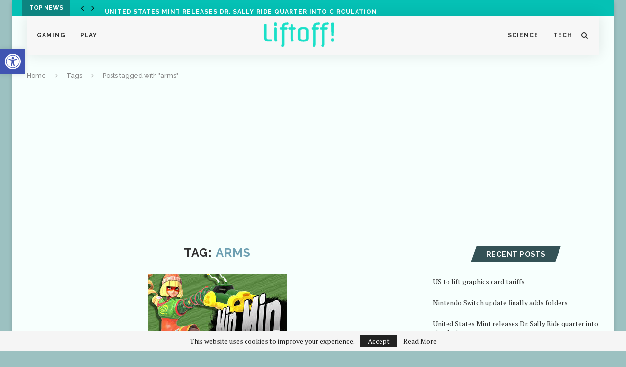

--- FILE ---
content_type: text/html; charset=UTF-8
request_url: https://liftoffmag.com/tag/arms/
body_size: 40912
content:
<!DOCTYPE html><html lang="en-US" prefix="og: http://ogp.me/ns# fb: http://ogp.me/ns/fb#"><head><meta charset="UTF-8"><meta http-equiv="X-UA-Compatible" content="IE=edge"><meta name="viewport" content="width=device-width, initial-scale=1"><link rel="profile" href="https://gmpg.org/xfn/11" /><link rel="shortcut icon" href="https://liftoffmag.com/wp-content/uploads/2020/04/favicon.png" type="image/x-icon" /><link rel="apple-touch-icon" sizes="180x180" href="https://liftoffmag.com/wp-content/uploads/2020/04/favicon.png"><link rel="alternate" type="application/rss+xml" title="Liftoff! RSS Feed" href="https://liftoffmag.com/feed/" /><link rel="alternate" type="application/atom+xml" title="Liftoff! Atom Feed" href="https://liftoffmag.com/feed/atom/" /><link rel="pingback" href="https://liftoffmag.com/xmlrpc.php" /> <!--[if lt IE 9]> <script src="https://liftoffmag.com/wp-content/themes/soledad/js/html5.js"></script> <![endif]--><link media="all" href="https://liftoffmag.com/wp-content/cache/autoptimize/css/autoptimize_ca320812f06d7aa8596764b202cd01f5.css" rel="stylesheet"><title>arms &#8211; Liftoff!</title><meta name='robots' content='max-image-preview:large' /><link rel='dns-prefetch' href='//fonts.googleapis.com' /><link rel="alternate" type="application/rss+xml" title="Liftoff! &raquo; Feed" href="https://liftoffmag.com/feed/" /><link rel="alternate" type="application/rss+xml" title="Liftoff! &raquo; Comments Feed" href="https://liftoffmag.com/comments/feed/" /><link rel="alternate" type="application/rss+xml" title="Liftoff! &raquo; arms Tag Feed" href="https://liftoffmag.com/tag/arms/feed/" /><link rel='stylesheet' id='penci-fonts-css' href='//fonts.googleapis.com/css?family=Raleway%3A300%2C300italic%2C400%2C400italic%2C500%2C500italic%2C700%2C700italic%2C800%2C800italic%7CPT+Serif%3A300%2C300italic%2C400%2C400italic%2C500%2C500italic%2C700%2C700italic%2C800%2C800italic%7CPlayfair+Display+SC%3A300%2C300italic%2C400%2C400italic%2C500%2C500italic%2C700%2C700italic%2C800%2C800italic%7CMontserrat%3A300%2C300italic%2C400%2C400italic%2C500%2C500italic%2C700%2C700italic%2C800%2C800italic%7COxygen%3A300%2C300italic%2C400%2C400italic%2C500%2C500italic%2C700%2C700italic%2C800%2C800italic%26subset%3Dlatin%2Ccyrillic%2Ccyrillic-ext%2Cgreek%2Cgreek-ext%2Clatin-ext&#038;display=swap&#038;ver=1.0' type='text/css' media='all' /> <script type="text/javascript" id="amber-js-extra">var amber_config = {"lookup_availability":"","site_name":"Liftoff!"};
//# sourceURL=amber-js-extra</script> <script type="text/javascript" src="https://liftoffmag.com/wp-includes/js/jquery/jquery.min.js?ver=3.7.1" id="jquery-core-js"></script> <link rel="https://api.w.org/" href="https://liftoffmag.com/wp-json/" /><link rel="alternate" title="JSON" type="application/json" href="https://liftoffmag.com/wp-json/wp/v2/tags/332" /><link rel="EditURI" type="application/rsd+xml" title="RSD" href="https://liftoffmag.com/xmlrpc.php?rsd" /><meta name="generator" content="WordPress 6.9" /><meta name="generator" content="performance-lab 4.0.0; plugins: "> <script>var portfolioDataJs = portfolioDataJs || [];</script><script>var penciBlocksArray=[];
var portfolioDataJs = portfolioDataJs || [];var PENCILOCALCACHE = {};
		(function () {
				"use strict";
		
				PENCILOCALCACHE = {
					data: {},
					remove: function ( ajaxFilterItem ) {
						delete PENCILOCALCACHE.data[ajaxFilterItem];
					},
					exist: function ( ajaxFilterItem ) {
						return PENCILOCALCACHE.data.hasOwnProperty( ajaxFilterItem ) && PENCILOCALCACHE.data[ajaxFilterItem] !== null;
					},
					get: function ( ajaxFilterItem ) {
						return PENCILOCALCACHE.data[ajaxFilterItem];
					},
					set: function ( ajaxFilterItem, cachedData ) {
						PENCILOCALCACHE.remove( ajaxFilterItem );
						PENCILOCALCACHE.data[ajaxFilterItem] = cachedData;
					}
				};
			}
		)();function penciBlock() {
		    this.atts_json = '';
		    this.content = '';
		}</script> <script type="application/ld+json">{
    "@context": "https:\/\/schema.org\/",
    "@type": "organization",
    "@id": "#organization",
    "logo": {
        "@type": "ImageObject",
        "url": "https:\/\/liftoffmag.com\/wp-content\/uploads\/2020\/03\/liftoff2.png"
    },
    "url": "https:\/\/liftoffmag.com\/",
    "name": "Liftoff!",
    "description": "Gaming, Science, and Tech for the whole family!"
}</script><script type="application/ld+json">{
    "@context": "https:\/\/schema.org\/",
    "@type": "WebSite",
    "name": "Liftoff!",
    "alternateName": "Gaming, Science, and Tech for the whole family!",
    "url": "https:\/\/liftoffmag.com\/"
}</script><script type="application/ld+json">{
    "@context": "https:\/\/schema.org\/",
    "@type": "BreadcrumbList",
    "itemListElement": [
        {
            "@type": "ListItem",
            "position": 1,
            "item": {
                "@id": "https:\/\/liftoffmag.com",
                "name": "Home"
            }
        },
        {
            "@type": "ListItem",
            "position": 2,
            "item": {
                "@id": "https:\/\/liftoffmag.com\/tag\/arms\/",
                "name": "arms"
            }
        }
    ]
}</script> <meta property="og:locale" content="en_US"/><meta property="og:site_name" content="Liftoff!"/><meta property="og:title" content="arms"/><meta property="og:url" content="https://liftoffmag.com/tag/arms/"/><meta property="og:type" content="article"/><meta property="og:description" content="Gaming, Science, and Tech for the whole family!"/><meta name="twitter:title" content="arms"/><meta name="twitter:url" content="https://liftoffmag.com/tag/arms/"/><meta name="twitter:description" content="Gaming, Science, and Tech for the whole family!"/><meta name="twitter:card" content="summary_large_image"/><meta name="twitter:site" content="@LiftoffGGW"/></head><body data-rsssl=1 class="archive tag tag-arms tag-332 wp-theme-soledad metaslider-plugin penci-body-boxed"> <a id="close-sidebar-nav" class="header-11"><i class="penci-faicon fa fa-close" ></i></a><nav id="sidebar-nav" class="header-11" role="navigation" itemscope itemtype="https://schema.org/SiteNavigationElement"><div id="sidebar-nav-logo"> <a href="https://liftoffmag.com/"><img class="penci-lazy" src="https://liftoffmag.com/wp-content/themes/soledad/images/penci-holder.png" data-src="https://liftoff.orbytl.com/wp-content/uploads/2020/03/liftoff2.png" alt="Liftoff!" /></a></div><div class="header-social sidebar-nav-social"><div class="inner-header-social"></div></div><ul id="menu-menu" class="menu"><li id="menu-item-25" class="menu-item menu-item-type-taxonomy menu-item-object-category menu-item-25"><a href="https://liftoffmag.com/category/gaming/">Gaming</a></li><li id="menu-item-39" class="menu-item menu-item-type-taxonomy menu-item-object-category menu-item-39"><a href="https://liftoffmag.com/category/play/">Play</a></li></ul><div id="logo"> <a href="https://liftoffmag.com/"> <img class="penci-logo" src="https://liftoffmag.com/wp-content/uploads/2020/03/liftoff2.png" alt="Liftoff!"/> </a></div><ul id="menu-menu-second" class="menu"><li id="menu-item-26" class="menu-item menu-item-type-taxonomy menu-item-object-category menu-item-26"><a href="https://liftoffmag.com/category/science/">Science</a></li><li id="menu-item-27" class="menu-item menu-item-type-taxonomy menu-item-object-category menu-item-27"><a href="https://liftoffmag.com/category/tech/">Tech</a></li></ul></nav><div class="wrapper-boxed header-style-header-11 enable-boxed penci-hlogo-center"><div class="penci-header-wrap"><div class="penci-top-bar topbar-fullwidth"><div class="container"><div class="penci-headline" role="navigation" itemscope itemtype="https://schema.org/SiteNavigationElement"> <span class="headline-title">Top News</span><div class="penci-topbar-social"><div class="inner-header-social"></div></div><div class="penci-owl-carousel penci-owl-carousel-slider penci-headline-posts" data-auto="true" data-autotime="3000" data-speed="200"><div> <a class="penci-topbar-post-title" href="https://liftoffmag.com/nintendo-switch-update-finally-adds-folders/">Nintendo Switch update finally adds folders</a></div><div> <a class="penci-topbar-post-title" href="https://liftoffmag.com/united-states-mint-releases-dr-sally-ride-quarter-into-circulation/">United States Mint releases Dr. Sally Ride quarter into circulation</a></div><div> <a class="penci-topbar-post-title" href="https://liftoffmag.com/every-announcement-and-trailer-we-loved-at-gamescoms-opening-night-live/">Every announcement and trailer we loved at Gamescom&#8217;s Opening Night Live</a></div><div> <a class="penci-topbar-post-title" href="https://liftoffmag.com/yu-gi-oh-digital-next-event-reveals-its-mtg-arena-challenger-master-duel/">Yu-Gi-Oh Digital Next Event reveals its MTG Arena challenger Master Duel</a></div></div></div></div></div><header id="header" class="header-header-11 has-bottom-line" itemscope="itemscope" itemtype="https://schema.org/WPHeader"><nav id="navigation" class="header-layout-bottom header-11 menu-style-1" role="navigation" itemscope itemtype="https://schema.org/SiteNavigationElement"><div class="container"><div class="button-menu-mobile header-11"><i class="penci-faicon fa fa-bars" ></i></div><div class="penci-mobile-hlogo"> <a href="https://liftoffmag.com/"><img src="https://liftoffmag.com/wp-content/uploads/2020/03/liftoff2.png" alt="Liftoff!"/></a></div><div class="penci-menu-wrap"><ul id="menu-menu-1" class="menu"><li class="menu-item menu-item-type-taxonomy menu-item-object-category menu-item-25"><a href="https://liftoffmag.com/category/gaming/">Gaming</a></li><li class="menu-item menu-item-type-taxonomy menu-item-object-category menu-item-39"><a href="https://liftoffmag.com/category/play/">Play</a></li></ul><div id="logo"> <a href="https://liftoffmag.com/"> <img class="penci-logo" src="https://liftoffmag.com/wp-content/uploads/2020/03/liftoff2.png" alt="Liftoff!"/> </a></div><ul id="menu-menu-second" class="menu"><li class="menu-item menu-item-type-taxonomy menu-item-object-category menu-item-26"><a href="https://liftoffmag.com/category/science/">Science</a></li><li class="menu-item menu-item-type-taxonomy menu-item-object-category menu-item-27"><a href="https://liftoffmag.com/category/tech/">Tech</a></li></ul></div><div class="penci-header-extra"><div id="top-search" class="dfdf"> <a class="search-click"><i class="penci-faicon fa fa-search" ></i></a><div class="show-search"><form role="search" method="get" id="searchform" action="https://liftoffmag.com/"><div> <input type="text" class="search-input" placeholder="Type and hit enter..." name="s" id="s" /></div></form> <a class="search-click close-search"><i class="penci-faicon fa fa-close" ></i></a></div></div></div></div></nav></header></div><div class="container penci-breadcrumb"> <span><a class="crumb" href="https://liftoffmag.com/">Home</a></span><i class="penci-faicon fa fa-angle-right" ></i> <span>Tags</span><i class="penci-faicon fa fa-angle-right" ></i> <span>Posts tagged with "arms"</span></div><div class="container penci_sidebar right-sidebar"><div id="main" class="penci-layout-standard"><div class="theiaStickySidebar"><div class="archive-box"><div class="title-bar"> <span>Tag: </span><h1>arms</h1></div></div><article id="post-1325" class="post-1325 post type-post status-publish format-standard has-post-thumbnail hentry category-gaming tag-arms tag-dlc tag-fighter-pass tag-min-min tag-nintendo-switch tag-smash-bros tag-super-smash-bros-ultimate tag-top-news"><div class="standard-post-image"> <a  href="https://liftoffmag.com/min-min-joins-super-smash-bros-ultimate-roster/"> <img class="attachment-penci-full-thumb size-penci-full-thumb penci-lazy wp-post-image" src="https://liftoffmag.com/wp-content/themes/soledad/images/penci-holder.png" alt="" title="images" data-src="https://liftoffmag.com/wp-content/uploads/2020/06/images.jpg"> </a></div><div class="header-standard"><div class="penci-standard-cat"><span class="cat"><a class="penci-cat-name penci-cat-2" href="https://liftoffmag.com/category/gaming/"  rel="category tag">Gaming</a></span></div><h2 class="penci-entry-title entry-title entry-title"><a href="https://liftoffmag.com/min-min-joins-super-smash-bros-ultimate-roster/">Min Min joins Super Smash Bros. Ultimate roster</a></h2><div class="penci-hide-tagupdated"> <span class="author-italic author vcard">by <a class="url fn n" href="https://liftoffmag.com/author/silverhawk79/">Aaron Hudspeth</a></span> <time class="entry-date published" datetime="2020-06-24T19:20:45-06:00">June 24, 2020</time></div><div class="penci-meta-author author-post byline"><span class="author vcard">written by <a class="url fn n" href="https://liftoffmag.com/author/silverhawk79/">Aaron Hudspeth</a></span></div></div><div class="standard-content"><div class="standard-main-content entry-content"><div class="post-entry standard-post-entry classic-post-entry blockquote-style-1"><p>Another character joins Super Smash Bros. Ultimate! Min Min, one of the fighters from the cult classic game ARMS, was officially announced as the first character in the second Fighter&hellip;</p><div class="penci-more-link penci-more-link-button"><a href="https://liftoffmag.com/min-min-joins-super-smash-bros-ultimate-roster/" class="more-link">Continue Reading</a></div></div></div><div class="penci-post-box-meta"><div class="penci-box-meta"> <span><i class="penci-faicon fa fa-clock-o" ></i><time class="entry-date published" datetime="2020-06-24T19:20:45-06:00">June 24, 2020</time></span></div><div class="penci-post-share-box"></div></div></div></article><article id="post-970" class="post-970 post type-post status-publish format-standard has-post-thumbnail hentry category-culture tag-arms tag-fire-emblem-heroes tag-mario tag-minecraft-dungeons tag-neon-abyss tag-pac-man tag-pokemon"><div class="standard-post-image"> <a  href="https://liftoffmag.com/good-gfx-tweet-emotion/"> <img class="attachment-penci-full-thumb size-penci-full-thumb penci-lazy wp-post-image" src="https://liftoffmag.com/wp-content/themes/soledad/images/penci-holder.png" alt="" title="EYWUpivUcAAAoCK" data-src="https://liftoffmag.com/wp-content/uploads/2020/05/EYWUpivUcAAAoCK.jpg"> </a></div><div class="header-standard"><div class="penci-standard-cat"><span class="cat"><a class="penci-cat-name penci-cat-60" href="https://liftoffmag.com/category/culture/"  rel="category tag">Culture</a></span></div><h2 class="penci-entry-title entry-title entry-title"><a href="https://liftoffmag.com/good-gfx-tweet-emotion/">Good GFX: Tweet Emotion</a></h2><div class="penci-hide-tagupdated"> <span class="author-italic author vcard">by <a class="url fn n" href="https://liftoffmag.com/author/silverhawk79/">Aaron Hudspeth</a></span> <time class="entry-date published" datetime="2020-05-25T20:09:14-06:00">May 25, 2020</time></div><div class="penci-meta-author author-post byline"><span class="author vcard">written by <a class="url fn n" href="https://liftoffmag.com/author/silverhawk79/">Aaron Hudspeth</a></span></div></div><div class="standard-content"><div class="standard-main-content entry-content"><div class="post-entry standard-post-entry classic-post-entry blockquote-style-1"><p>Anniversaries abound. Good GFX is our regular round-up of cool screenshots, trailers, fan art, cosplay, merch, and more that doesn&#8217;t fit neatly into a post of its own each week.&hellip;</p><div class="penci-more-link penci-more-link-button"><a href="https://liftoffmag.com/good-gfx-tweet-emotion/" class="more-link">Continue Reading</a></div></div></div><div class="penci-post-box-meta"><div class="penci-box-meta"> <span><i class="penci-faicon fa fa-clock-o" ></i><time class="entry-date published" datetime="2020-05-25T20:09:14-06:00">May 25, 2020</time></span></div><div class="penci-post-share-box"></div></div></div></article></div></div><div id="sidebar" class="penci-sidebar-right penci-sidebar-content style-14 pcalign-center"><div class="theiaStickySidebar"><aside id="recent-posts-2" class="widget widget_recent_entries"><h4 class="widget-title penci-border-arrow"><span class="inner-arrow">Recent Posts</span></h4><ul><li> <a href="https://liftoffmag.com/us-to-lift-graphics-card-tariffs/">US to lift graphics card tariffs</a></li><li> <a href="https://liftoffmag.com/nintendo-switch-update-finally-adds-folders/">Nintendo Switch update finally adds folders</a></li><li> <a href="https://liftoffmag.com/united-states-mint-releases-dr-sally-ride-quarter-into-circulation/">United States Mint releases Dr. Sally Ride quarter into circulation</a></li><li> <a href="https://liftoffmag.com/marvel-puzzle-quest-announces-fan-vote-for-future-character/">Marvel Puzzle Quest announces fan vote for future character</a></li><li> <a href="https://liftoffmag.com/yesterdays-wordle-answer-ticked-off-the-entire-commonwealth/">Yesterday’s Wordle answer ticked off the entire Commonwealth</a></li></ul></aside><aside id="media_image-3" class="widget widget_media_image"><h4 class="widget-title penci-border-arrow"><span class="inner-arrow">All Things Pokemon</span></h4><a href="https://liftoffmag.com/index.php/tag/pokemon/"><img width="629" height="400" src="https://liftoffmag.com/wp-content/uploads/2020/04/thegymbanner.png" class="image wp-image-205  attachment-full size-full" alt="" style="max-width: 100%; height: auto;" decoding="async" loading="lazy" srcset="https://liftoffmag.com/wp-content/uploads/2020/04/thegymbanner.png 629w, https://liftoffmag.com/wp-content/uploads/2020/04/thegymbanner-300x191.png 300w, https://liftoffmag.com/wp-content/uploads/2020/04/thegymbanner-585x372.png 585w" sizes="auto, (max-width: 629px) 100vw, 629px" /></a></aside><aside id="penci_slider_posts_news_widget-3" class="widget penci_slider_posts_news_widget"><h4 class="widget-title penci-border-arrow"><span class="inner-arrow">More Games</span></h4><div id="penci-postslidewg-4785" class="penci-owl-carousel penci-owl-carousel-slider penci-widget-slider penci-post-slider-style-1" data-lazy="true"><div class="penci-slide-widget"><div class="penci-slide-content"> <span class="penci-image-holder owl-lazy" data-src="https://liftoffmag.com/wp-content/uploads/2022/03/PXL_20220211_212257485-585x390.jpg" title="US to lift graphics card tariffs"></span> <a href="https://liftoffmag.com/us-to-lift-graphics-card-tariffs/" class="penci-widget-slider-overlay" title="US to lift graphics card tariffs"></a><div class="penci-widget-slide-detail"><h4> <a href="https://liftoffmag.com/us-to-lift-graphics-card-tariffs/" rel="bookmark" title="US to lift graphics card tariffs">US to lift graphics card tariffs</a></h4></div></div></div><div class="penci-slide-widget"><div class="penci-slide-content"> <span class="penci-image-holder owl-lazy" data-src="https://liftoffmag.com/wp-content/uploads/2022/03/2022032218324400-57B4628D2267231D57E0FC1078C0596D-585x390.jpg" title="Nintendo Switch update finally adds folders"></span> <a href="https://liftoffmag.com/nintendo-switch-update-finally-adds-folders/" class="penci-widget-slider-overlay" title="Nintendo Switch update finally adds folders"></a><div class="penci-widget-slide-detail"><h4> <a href="https://liftoffmag.com/nintendo-switch-update-finally-adds-folders/" rel="bookmark" title="Nintendo Switch update finally adds folders">Nintendo Switch update finally adds folders</a></h4></div></div></div><div class="penci-slide-widget"><div class="penci-slide-content"> <span class="penci-image-holder owl-lazy" data-src="https://liftoffmag.com/wp-content/uploads/2021/05/lizmpq-462x390.png" title="Marvel Puzzle Quest announces fan vote for future character"></span> <a href="https://liftoffmag.com/marvel-puzzle-quest-announces-fan-vote-for-future-character/" class="penci-widget-slider-overlay" title="Marvel Puzzle Quest announces fan vote for future character"></a><div class="penci-widget-slide-detail"><h4> <a href="https://liftoffmag.com/marvel-puzzle-quest-announces-fan-vote-for-future-character/" rel="bookmark" title="Marvel Puzzle Quest announces fan vote for future character">Marvel Puzzle Quest announces fan vote for future...</a></h4></div></div></div><div class="penci-slide-widget"><div class="penci-slide-content"> <span class="penci-image-holder owl-lazy" data-src="https://liftoffmag.com/wp-content/uploads/2022/01/unnamed-352x390.jpg" title="Yesterday’s Wordle answer ticked off the entire Commonwealth"></span> <a href="https://liftoffmag.com/yesterdays-wordle-answer-ticked-off-the-entire-commonwealth/" class="penci-widget-slider-overlay" title="Yesterday’s Wordle answer ticked off the entire Commonwealth"></a><div class="penci-widget-slide-detail"><h4> <a href="https://liftoffmag.com/yesterdays-wordle-answer-ticked-off-the-entire-commonwealth/" rel="bookmark" title="Yesterday’s Wordle answer ticked off the entire Commonwealth">Yesterday’s Wordle answer ticked off the entire Commonwealth</a></h4></div></div></div><div class="penci-slide-widget"><div class="penci-slide-content"> <span class="penci-image-holder owl-lazy" data-src="https://liftoffmag.com/wp-content/uploads/2022/01/Screenshot_20220104-222301-e1641532491245-585x390.jpg" title="Free Play: Wordle"></span> <a href="https://liftoffmag.com/free-play-wordle/" class="penci-widget-slider-overlay" title="Free Play: Wordle"></a><div class="penci-widget-slide-detail"><h4> <a href="https://liftoffmag.com/free-play-wordle/" rel="bookmark" title="Free Play: Wordle">Free Play: Wordle</a></h4></div></div></div></div></aside><aside id="media_video-2" class="widget widget_media_video"><h4 class="widget-title penci-border-arrow"><span class="inner-arrow">Song of the Moment</span></h4><div style="width:100%;" class="wp-video"><video class="wp-video-shortcode" id="video-1325-1" preload="metadata" controls="controls"><source type="video/youtube" src="https://www.youtube.com/watch?v=4Q1w-QORlzM&#038;_=1" /><a href="https://www.youtube.com/watch?v=4Q1w-QORlzM">https://www.youtube.com/watch?v=4Q1w-QORlzM</a></video></div></aside></div></div></div><div class="clear-footer"></div><footer id="footer-section" class="penci-footer-social-media penci-lazy" itemscope itemtype="https://schema.org/WPFooter"><div class="container"><div class="footer-logo-copyright"><div id="footer-logo"> <a href="https://liftoffmag.com/"> <img class="penci-lazy" src="https://liftoffmag.com/wp-content/themes/soledad/images/penci-holder.png" data-src="https://liftoffmag.com/wp-content/uploads/2020/04/ggwtextdark.png" alt="Footer Logo" /> </a></div><div class="footer-menu-wrap" role="navigation" itemscope itemtype="https://schema.org/SiteNavigationElement"><ul id="menu-footer" class="footer-menu"><li id="menu-item-250" class="menu-item menu-item-type-post_type menu-item-object-page menu-item-250"><a href="https://liftoffmag.com/about-us/">About Us</a></li><li id="menu-item-253" class="menu-item menu-item-type-post_type menu-item-object-page menu-item-253"><a href="https://liftoffmag.com/our-team/">Our Team</a></li><li id="menu-item-254" class="menu-item menu-item-type-post_type menu-item-object-page menu-item-privacy-policy menu-item-254"><a rel="privacy-policy" href="https://liftoffmag.com/privacy-policy/">Privacy Policy</a></li><li id="menu-item-249" class="menu-item menu-item-type-post_type menu-item-object-page menu-item-249"><a href="https://liftoffmag.com/ethics-policy/">Ethics Policy</a></li><li id="menu-item-251" class="menu-item menu-item-type-post_type menu-item-object-page menu-item-251"><a href="https://liftoffmag.com/for-educators/">For Educators</a></li><li id="menu-item-252" class="menu-item menu-item-type-post_type menu-item-object-page menu-item-252"><a href="https://liftoffmag.com/for-parents/">For Parents</a></li><li id="menu-item-134" class="menu-item menu-item-type-post_type menu-item-object-page menu-item-134"><a href="https://liftoffmag.com/land-acknowledgment/">Land Acknowledgment</a></li></ul></div><div id="footer-copyright"><p>This site and all contents are © 2024 Liftoff!. All rights reserved. <script async src="https://pagead2.googlesyndication.com/pagead/js/adsbygoogle.js?client=ca-pub-4219453629256075"
     crossorigin="anonymous"></script></p></div><div class="go-to-top-parent"><a href="#" class="go-to-top"><span><i class="penci-faicon fa fa-angle-up" ></i> <br>Back To Top</span></a></div></div></div></footer></div><div id="fb-root"></div><div class="penci-wrap-gprd-law penci-wrap-gprd-law-close penci-close-all"><div class="penci-gprd-law"><p> This website uses cookies to improve your experience. <a class="penci-gprd-accept" href="#">Accept</a> <a class="penci-gprd-more" href="https://liftoffmag.com/index.php/privacy-policy/">Read More</a></p></div></div> <script type="speculationrules">{"prefetch":[{"source":"document","where":{"and":[{"href_matches":"/*"},{"not":{"href_matches":["/wp-*.php","/wp-admin/*","/wp-content/uploads/*","/wp-content/*","/wp-content/plugins/*","/wp-content/themes/soledad/*","/*\\?(.+)"]}},{"not":{"selector_matches":"a[rel~=\"nofollow\"]"}},{"not":{"selector_matches":".no-prefetch, .no-prefetch a"}}]},"eagerness":"conservative"}]}</script> <a rel="nofollow" style="display:none" href="https://liftoffmag.com/?blackhole=2b327d560d" title="Do NOT follow this link or you will be banned from the site!">Liftoff!</a> <script type="text/javascript" src="https://liftoffmag.com/wp-includes/js/dist/hooks.min.js?ver=dd5603f07f9220ed27f1" id="wp-hooks-js"></script> <script type="text/javascript" src="https://liftoffmag.com/wp-includes/js/dist/i18n.min.js?ver=c26c3dc7bed366793375" id="wp-i18n-js"></script> <script type="text/javascript" id="wp-i18n-js-after">wp.i18n.setLocaleData( { 'text direction\u0004ltr': [ 'ltr' ] } );
//# sourceURL=wp-i18n-js-after</script> <script type="text/javascript" id="contact-form-7-js-before">var wpcf7 = {
    "api": {
        "root": "https:\/\/liftoffmag.com\/wp-json\/",
        "namespace": "contact-form-7\/v1"
    }
};
//# sourceURL=contact-form-7-js-before</script> <script type="text/javascript" id="pojo-a11y-js-extra">var PojoA11yOptions = {"focusable":"","remove_link_target":"","add_role_links":"","enable_save":"","save_expiration":""};
//# sourceURL=pojo-a11y-js-extra</script> <script type="text/javascript" id="main-scripts-js-extra">var ajax_var_more = {"url":"https://liftoffmag.com/wp-admin/admin-ajax.php","nonce":"39ecb0eb5d","errorPass":"\u003Cp class=\"message message-error\"\u003EPassword does not match the confirm password\u003C/p\u003E","login":"Email Address","password":"Password"};
//# sourceURL=main-scripts-js-extra</script> <script type="text/javascript" id="penci_ajax_like_post-js-extra">var ajax_var = {"url":"https://liftoffmag.com/wp-admin/admin-ajax.php","nonce":"39ecb0eb5d","errorPass":"\u003Cp class=\"message message-error\"\u003EPassword does not match the confirm password\u003C/p\u003E","login":"Email Address","password":"Password"};
//# sourceURL=penci_ajax_like_post-js-extra</script> <script type="text/javascript" id="mediaelement-core-js-before">var mejsL10n = {"language":"en","strings":{"mejs.download-file":"Download File","mejs.install-flash":"You are using a browser that does not have Flash player enabled or installed. Please turn on your Flash player plugin or download the latest version from https://get.adobe.com/flashplayer/","mejs.fullscreen":"Fullscreen","mejs.play":"Play","mejs.pause":"Pause","mejs.time-slider":"Time Slider","mejs.time-help-text":"Use Left/Right Arrow keys to advance one second, Up/Down arrows to advance ten seconds.","mejs.live-broadcast":"Live Broadcast","mejs.volume-help-text":"Use Up/Down Arrow keys to increase or decrease volume.","mejs.unmute":"Unmute","mejs.mute":"Mute","mejs.volume-slider":"Volume Slider","mejs.video-player":"Video Player","mejs.audio-player":"Audio Player","mejs.captions-subtitles":"Captions/Subtitles","mejs.captions-chapters":"Chapters","mejs.none":"None","mejs.afrikaans":"Afrikaans","mejs.albanian":"Albanian","mejs.arabic":"Arabic","mejs.belarusian":"Belarusian","mejs.bulgarian":"Bulgarian","mejs.catalan":"Catalan","mejs.chinese":"Chinese","mejs.chinese-simplified":"Chinese (Simplified)","mejs.chinese-traditional":"Chinese (Traditional)","mejs.croatian":"Croatian","mejs.czech":"Czech","mejs.danish":"Danish","mejs.dutch":"Dutch","mejs.english":"English","mejs.estonian":"Estonian","mejs.filipino":"Filipino","mejs.finnish":"Finnish","mejs.french":"French","mejs.galician":"Galician","mejs.german":"German","mejs.greek":"Greek","mejs.haitian-creole":"Haitian Creole","mejs.hebrew":"Hebrew","mejs.hindi":"Hindi","mejs.hungarian":"Hungarian","mejs.icelandic":"Icelandic","mejs.indonesian":"Indonesian","mejs.irish":"Irish","mejs.italian":"Italian","mejs.japanese":"Japanese","mejs.korean":"Korean","mejs.latvian":"Latvian","mejs.lithuanian":"Lithuanian","mejs.macedonian":"Macedonian","mejs.malay":"Malay","mejs.maltese":"Maltese","mejs.norwegian":"Norwegian","mejs.persian":"Persian","mejs.polish":"Polish","mejs.portuguese":"Portuguese","mejs.romanian":"Romanian","mejs.russian":"Russian","mejs.serbian":"Serbian","mejs.slovak":"Slovak","mejs.slovenian":"Slovenian","mejs.spanish":"Spanish","mejs.swahili":"Swahili","mejs.swedish":"Swedish","mejs.tagalog":"Tagalog","mejs.thai":"Thai","mejs.turkish":"Turkish","mejs.ukrainian":"Ukrainian","mejs.vietnamese":"Vietnamese","mejs.welsh":"Welsh","mejs.yiddish":"Yiddish"}};
//# sourceURL=mediaelement-core-js-before</script> <script type="text/javascript" id="mediaelement-js-extra">var _wpmejsSettings = {"pluginPath":"/wp-includes/js/mediaelement/","classPrefix":"mejs-","stretching":"responsive","audioShortcodeLibrary":"mediaelement","videoShortcodeLibrary":"mediaelement"};
//# sourceURL=mediaelement-js-extra</script> <a id="pojo-a11y-skip-content" class="pojo-skip-link pojo-skip-content" tabindex="1" accesskey="s" href="#content">Skip to content</a><nav id="pojo-a11y-toolbar" class="pojo-a11y-toolbar-left pojo-a11y-" role="navigation"><div class="pojo-a11y-toolbar-toggle"> <a class="pojo-a11y-toolbar-link pojo-a11y-toolbar-toggle-link" href="javascript:void(0);" title="Accessibility Tools" role="button"> <span class="pojo-sr-only sr-only">Open toolbar</span> <svg xmlns="http://www.w3.org/2000/svg" viewBox="0 0 100 100" fill="currentColor" width="1em"><title>Accessibility Tools</title> <path d="M50 8.1c23.2 0 41.9 18.8 41.9 41.9 0 23.2-18.8 41.9-41.9 41.9C26.8 91.9 8.1 73.2 8.1 50S26.8 8.1 50 8.1M50 0C22.4 0 0 22.4 0 50s22.4 50 50 50 50-22.4 50-50S77.6 0 50 0zm0 11.3c-21.4 0-38.7 17.3-38.7 38.7S28.6 88.7 50 88.7 88.7 71.4 88.7 50 71.4 11.3 50 11.3zm0 8.9c4 0 7.3 3.2 7.3 7.3S54 34.7 50 34.7s-7.3-3.2-7.3-7.3 3.3-7.2 7.3-7.2zm23.7 19.7c-5.8 1.4-11.2 2.6-16.6 3.2.2 20.4 2.5 24.8 5 31.4.7 1.9-.2 4-2.1 4.7-1.9.7-4-.2-4.7-2.1-1.8-4.5-3.4-8.2-4.5-15.8h-2c-1 7.6-2.7 11.3-4.5 15.8-.7 1.9-2.8 2.8-4.7 2.1-1.9-.7-2.8-2.8-2.1-4.7 2.6-6.6 4.9-11 5-31.4-5.4-.6-10.8-1.8-16.6-3.2-1.7-.4-2.8-2.1-2.4-3.9.4-1.7 2.1-2.8 3.9-2.4 19.5 4.6 25.1 4.6 44.5 0 1.7-.4 3.5.7 3.9 2.4.7 1.8-.3 3.5-2.1 3.9z"/> </svg> </a></div><div class="pojo-a11y-toolbar-overlay"><div class="pojo-a11y-toolbar-inner"><p class="pojo-a11y-toolbar-title">Accessibility Tools</p><ul class="pojo-a11y-toolbar-items pojo-a11y-tools"><li class="pojo-a11y-toolbar-item"> <a href="#" class="pojo-a11y-toolbar-link pojo-a11y-btn-resize-font pojo-a11y-btn-resize-plus" data-action="resize-plus" data-action-group="resize" tabindex="-1" role="button"> <span class="pojo-a11y-toolbar-icon"><svg version="1.1" xmlns="http://www.w3.org/2000/svg" width="1em" viewBox="0 0 448 448"><title>Increase Text</title><path fill="currentColor" d="M256 200v16c0 4.25-3.75 8-8 8h-56v56c0 4.25-3.75 8-8 8h-16c-4.25 0-8-3.75-8-8v-56h-56c-4.25 0-8-3.75-8-8v-16c0-4.25 3.75-8 8-8h56v-56c0-4.25 3.75-8 8-8h16c4.25 0 8 3.75 8 8v56h56c4.25 0 8 3.75 8 8zM288 208c0-61.75-50.25-112-112-112s-112 50.25-112 112 50.25 112 112 112 112-50.25 112-112zM416 416c0 17.75-14.25 32-32 32-8.5 0-16.75-3.5-22.5-9.5l-85.75-85.5c-29.25 20.25-64.25 31-99.75 31-97.25 0-176-78.75-176-176s78.75-176 176-176 176 78.75 176 176c0 35.5-10.75 70.5-31 99.75l85.75 85.75c5.75 5.75 9.25 14 9.25 22.5z"></path></svg></span><span class="pojo-a11y-toolbar-text">Increase Text</span> </a></li><li class="pojo-a11y-toolbar-item"> <a href="#" class="pojo-a11y-toolbar-link pojo-a11y-btn-resize-font pojo-a11y-btn-resize-minus" data-action="resize-minus" data-action-group="resize" tabindex="-1" role="button"> <span class="pojo-a11y-toolbar-icon"><svg version="1.1" xmlns="http://www.w3.org/2000/svg" width="1em" viewBox="0 0 448 448"><title>Decrease Text</title><path fill="currentColor" d="M256 200v16c0 4.25-3.75 8-8 8h-144c-4.25 0-8-3.75-8-8v-16c0-4.25 3.75-8 8-8h144c4.25 0 8 3.75 8 8zM288 208c0-61.75-50.25-112-112-112s-112 50.25-112 112 50.25 112 112 112 112-50.25 112-112zM416 416c0 17.75-14.25 32-32 32-8.5 0-16.75-3.5-22.5-9.5l-85.75-85.5c-29.25 20.25-64.25 31-99.75 31-97.25 0-176-78.75-176-176s78.75-176 176-176 176 78.75 176 176c0 35.5-10.75 70.5-31 99.75l85.75 85.75c5.75 5.75 9.25 14 9.25 22.5z"></path></svg></span><span class="pojo-a11y-toolbar-text">Decrease Text</span> </a></li><li class="pojo-a11y-toolbar-item"> <a href="#" class="pojo-a11y-toolbar-link pojo-a11y-btn-background-group pojo-a11y-btn-grayscale" data-action="grayscale" data-action-group="schema" tabindex="-1" role="button"> <span class="pojo-a11y-toolbar-icon"><svg version="1.1" xmlns="http://www.w3.org/2000/svg" width="1em" viewBox="0 0 448 448"><title>Grayscale</title><path fill="currentColor" d="M15.75 384h-15.75v-352h15.75v352zM31.5 383.75h-8v-351.75h8v351.75zM55 383.75h-7.75v-351.75h7.75v351.75zM94.25 383.75h-7.75v-351.75h7.75v351.75zM133.5 383.75h-15.5v-351.75h15.5v351.75zM165 383.75h-7.75v-351.75h7.75v351.75zM180.75 383.75h-7.75v-351.75h7.75v351.75zM196.5 383.75h-7.75v-351.75h7.75v351.75zM235.75 383.75h-15.75v-351.75h15.75v351.75zM275 383.75h-15.75v-351.75h15.75v351.75zM306.5 383.75h-15.75v-351.75h15.75v351.75zM338 383.75h-15.75v-351.75h15.75v351.75zM361.5 383.75h-15.75v-351.75h15.75v351.75zM408.75 383.75h-23.5v-351.75h23.5v351.75zM424.5 383.75h-8v-351.75h8v351.75zM448 384h-15.75v-352h15.75v352z"></path></svg></span><span class="pojo-a11y-toolbar-text">Grayscale</span> </a></li><li class="pojo-a11y-toolbar-item"> <a href="#" class="pojo-a11y-toolbar-link pojo-a11y-btn-background-group pojo-a11y-btn-high-contrast" data-action="high-contrast" data-action-group="schema" tabindex="-1" role="button"> <span class="pojo-a11y-toolbar-icon"><svg version="1.1" xmlns="http://www.w3.org/2000/svg" width="1em" viewBox="0 0 448 448"><title>High Contrast</title><path fill="currentColor" d="M192 360v-272c-75 0-136 61-136 136s61 136 136 136zM384 224c0 106-86 192-192 192s-192-86-192-192 86-192 192-192 192 86 192 192z"></path></svg></span><span class="pojo-a11y-toolbar-text">High Contrast</span> </a></li><li class="pojo-a11y-toolbar-item"> <a href="#" class="pojo-a11y-toolbar-link pojo-a11y-btn-background-group pojo-a11y-btn-negative-contrast" data-action="negative-contrast" data-action-group="schema" tabindex="-1" role="button"> <span class="pojo-a11y-toolbar-icon"><svg version="1.1" xmlns="http://www.w3.org/2000/svg" width="1em" viewBox="0 0 448 448"><title>Negative Contrast</title><path fill="currentColor" d="M416 240c-23.75-36.75-56.25-68.25-95.25-88.25 10 17 15.25 36.5 15.25 56.25 0 61.75-50.25 112-112 112s-112-50.25-112-112c0-19.75 5.25-39.25 15.25-56.25-39 20-71.5 51.5-95.25 88.25 42.75 66 111.75 112 192 112s149.25-46 192-112zM236 144c0-6.5-5.5-12-12-12-41.75 0-76 34.25-76 76 0 6.5 5.5 12 12 12s12-5.5 12-12c0-28.5 23.5-52 52-52 6.5 0 12-5.5 12-12zM448 240c0 6.25-2 12-5 17.25-46 75.75-130.25 126.75-219 126.75s-173-51.25-219-126.75c-3-5.25-5-11-5-17.25s2-12 5-17.25c46-75.5 130.25-126.75 219-126.75s173 51.25 219 126.75c3 5.25 5 11 5 17.25z"></path></svg></span><span class="pojo-a11y-toolbar-text">Negative Contrast</span> </a></li><li class="pojo-a11y-toolbar-item"> <a href="#" class="pojo-a11y-toolbar-link pojo-a11y-btn-background-group pojo-a11y-btn-light-background" data-action="light-background" data-action-group="schema" tabindex="-1" role="button"> <span class="pojo-a11y-toolbar-icon"><svg version="1.1" xmlns="http://www.w3.org/2000/svg" width="1em" viewBox="0 0 448 448"><title>Light Background</title><path fill="currentColor" d="M184 144c0 4.25-3.75 8-8 8s-8-3.75-8-8c0-17.25-26.75-24-40-24-4.25 0-8-3.75-8-8s3.75-8 8-8c23.25 0 56 12.25 56 40zM224 144c0-50-50.75-80-96-80s-96 30-96 80c0 16 6.5 32.75 17 45 4.75 5.5 10.25 10.75 15.25 16.5 17.75 21.25 32.75 46.25 35.25 74.5h57c2.5-28.25 17.5-53.25 35.25-74.5 5-5.75 10.5-11 15.25-16.5 10.5-12.25 17-29 17-45zM256 144c0 25.75-8.5 48-25.75 67s-40 45.75-42 72.5c7.25 4.25 11.75 12.25 11.75 20.5 0 6-2.25 11.75-6.25 16 4 4.25 6.25 10 6.25 16 0 8.25-4.25 15.75-11.25 20.25 2 3.5 3.25 7.75 3.25 11.75 0 16.25-12.75 24-27.25 24-6.5 14.5-21 24-36.75 24s-30.25-9.5-36.75-24c-14.5 0-27.25-7.75-27.25-24 0-4 1.25-8.25 3.25-11.75-7-4.5-11.25-12-11.25-20.25 0-6 2.25-11.75 6.25-16-4-4.25-6.25-10-6.25-16 0-8.25 4.5-16.25 11.75-20.5-2-26.75-24.75-53.5-42-72.5s-25.75-41.25-25.75-67c0-68 64.75-112 128-112s128 44 128 112z"></path></svg></span><span class="pojo-a11y-toolbar-text">Light Background</span> </a></li><li class="pojo-a11y-toolbar-item"> <a href="#" class="pojo-a11y-toolbar-link pojo-a11y-btn-links-underline" data-action="links-underline" data-action-group="toggle" tabindex="-1" role="button"> <span class="pojo-a11y-toolbar-icon"><svg version="1.1" xmlns="http://www.w3.org/2000/svg" width="1em" viewBox="0 0 448 448"><title>Links Underline</title><path fill="currentColor" d="M364 304c0-6.5-2.5-12.5-7-17l-52-52c-4.5-4.5-10.75-7-17-7-7.25 0-13 2.75-18 8 8.25 8.25 18 15.25 18 28 0 13.25-10.75 24-24 24-12.75 0-19.75-9.75-28-18-5.25 5-8.25 10.75-8.25 18.25 0 6.25 2.5 12.5 7 17l51.5 51.75c4.5 4.5 10.75 6.75 17 6.75s12.5-2.25 17-6.5l36.75-36.5c4.5-4.5 7-10.5 7-16.75zM188.25 127.75c0-6.25-2.5-12.5-7-17l-51.5-51.75c-4.5-4.5-10.75-7-17-7s-12.5 2.5-17 6.75l-36.75 36.5c-4.5 4.5-7 10.5-7 16.75 0 6.5 2.5 12.5 7 17l52 52c4.5 4.5 10.75 6.75 17 6.75 7.25 0 13-2.5 18-7.75-8.25-8.25-18-15.25-18-28 0-13.25 10.75-24 24-24 12.75 0 19.75 9.75 28 18 5.25-5 8.25-10.75 8.25-18.25zM412 304c0 19-7.75 37.5-21.25 50.75l-36.75 36.5c-13.5 13.5-31.75 20.75-50.75 20.75-19.25 0-37.5-7.5-51-21.25l-51.5-51.75c-13.5-13.5-20.75-31.75-20.75-50.75 0-19.75 8-38.5 22-52.25l-22-22c-13.75 14-32.25 22-52 22-19 0-37.5-7.5-51-21l-52-52c-13.75-13.75-21-31.75-21-51 0-19 7.75-37.5 21.25-50.75l36.75-36.5c13.5-13.5 31.75-20.75 50.75-20.75 19.25 0 37.5 7.5 51 21.25l51.5 51.75c13.5 13.5 20.75 31.75 20.75 50.75 0 19.75-8 38.5-22 52.25l22 22c13.75-14 32.25-22 52-22 19 0 37.5 7.5 51 21l52 52c13.75 13.75 21 31.75 21 51z"></path></svg></span><span class="pojo-a11y-toolbar-text">Links Underline</span> </a></li><li class="pojo-a11y-toolbar-item"> <a href="#" class="pojo-a11y-toolbar-link pojo-a11y-btn-readable-font" data-action="readable-font" data-action-group="toggle" tabindex="-1" role="button"> <span class="pojo-a11y-toolbar-icon"><svg version="1.1" xmlns="http://www.w3.org/2000/svg" width="1em" viewBox="0 0 448 448"><title>Readable Font</title><path fill="currentColor" d="M181.25 139.75l-42.5 112.5c24.75 0.25 49.5 1 74.25 1 4.75 0 9.5-0.25 14.25-0.5-13-38-28.25-76.75-46-113zM0 416l0.5-19.75c23.5-7.25 49-2.25 59.5-29.25l59.25-154 70-181h32c1 1.75 2 3.5 2.75 5.25l51.25 120c18.75 44.25 36 89 55 133 11.25 26 20 52.75 32.5 78.25 1.75 4 5.25 11.5 8.75 14.25 8.25 6.5 31.25 8 43 12.5 0.75 4.75 1.5 9.5 1.5 14.25 0 2.25-0.25 4.25-0.25 6.5-31.75 0-63.5-4-95.25-4-32.75 0-65.5 2.75-98.25 3.75 0-6.5 0.25-13 1-19.5l32.75-7c6.75-1.5 20-3.25 20-12.5 0-9-32.25-83.25-36.25-93.5l-112.5-0.5c-6.5 14.5-31.75 80-31.75 89.5 0 19.25 36.75 20 51 22 0.25 4.75 0.25 9.5 0.25 14.5 0 2.25-0.25 4.5-0.5 6.75-29 0-58.25-5-87.25-5-3.5 0-8.5 1.5-12 2-15.75 2.75-31.25 3.5-47 3.5z"></path></svg></span><span class="pojo-a11y-toolbar-text">Readable Font</span> </a></li><li class="pojo-a11y-toolbar-item"> <a href="#" class="pojo-a11y-toolbar-link pojo-a11y-btn-reset" data-action="reset" tabindex="-1" role="button"> <span class="pojo-a11y-toolbar-icon"><svg version="1.1" xmlns="http://www.w3.org/2000/svg" width="1em" viewBox="0 0 448 448"><title>Reset</title><path fill="currentColor" d="M384 224c0 105.75-86.25 192-192 192-57.25 0-111.25-25.25-147.75-69.25-2.5-3.25-2.25-8 0.5-10.75l34.25-34.5c1.75-1.5 4-2.25 6.25-2.25 2.25 0.25 4.5 1.25 5.75 3 24.5 31.75 61.25 49.75 101 49.75 70.5 0 128-57.5 128-128s-57.5-128-128-128c-32.75 0-63.75 12.5-87 34.25l34.25 34.5c4.75 4.5 6 11.5 3.5 17.25-2.5 6-8.25 10-14.75 10h-112c-8.75 0-16-7.25-16-16v-112c0-6.5 4-12.25 10-14.75 5.75-2.5 12.75-1.25 17.25 3.5l32.5 32.25c35.25-33.25 83-53 132.25-53 105.75 0 192 86.25 192 192z"></path></svg></span> <span class="pojo-a11y-toolbar-text">Reset</span> </a></li></ul></div></div></nav> <script defer src="https://liftoffmag.com/wp-content/cache/autoptimize/js/autoptimize_03f1c774d86cbd45e288ec64e1fbfb72.js"></script></body></html>

--- FILE ---
content_type: text/html; charset=utf-8
request_url: https://www.google.com/recaptcha/api2/aframe
body_size: 268
content:
<!DOCTYPE HTML><html><head><meta http-equiv="content-type" content="text/html; charset=UTF-8"></head><body><script nonce="ckgGqQz2rp4Hw4wK18R70A">/** Anti-fraud and anti-abuse applications only. See google.com/recaptcha */ try{var clients={'sodar':'https://pagead2.googlesyndication.com/pagead/sodar?'};window.addEventListener("message",function(a){try{if(a.source===window.parent){var b=JSON.parse(a.data);var c=clients[b['id']];if(c){var d=document.createElement('img');d.src=c+b['params']+'&rc='+(localStorage.getItem("rc::a")?sessionStorage.getItem("rc::b"):"");window.document.body.appendChild(d);sessionStorage.setItem("rc::e",parseInt(sessionStorage.getItem("rc::e")||0)+1);localStorage.setItem("rc::h",'1769549908307');}}}catch(b){}});window.parent.postMessage("_grecaptcha_ready", "*");}catch(b){}</script></body></html>